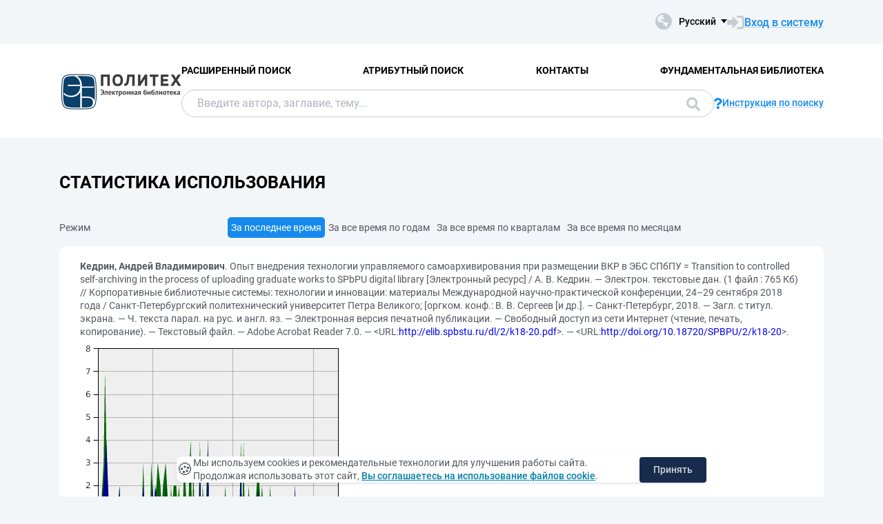

--- FILE ---
content_type: text/html; charset=utf-8
request_url: https://elib.spbstu.ru/dl/2/k18-20.pdf/stat?mode=0
body_size: 5174
content:
<!DOCTYPE html>
<html lang="ru">
<head>
  <meta charset="utf-8" >
  <meta http-equiv="X-UA-Compatible" content="IE=edge">
  <meta name="viewport" content="width=device-width, initial-scale=1.0">
  <meta name="format-detection" content="telephone=no">
  <title>ЭБ СПбПУ - &#x421;&#x442;&#x430;&#x442;&#x438;&#x441;&#x442;&#x438;&#x43A;&#x430; &#x438;&#x441;&#x43F;&#x43E;&#x43B;&#x44C;&#x437;&#x43E;&#x432;&#x430;&#x43D;&#x438;&#x44F;</title>
  <link rel="preload" href="/content/fonts/Roboto/Roboto-Regular.woff2" as="font" type="font/woff2" crossorigin>
  <link rel="preload" href="/content/fonts/Roboto/Roboto-Medium.woff2" as="font" type="font/woff2" crossorigin>
  <link rel="preload" href="/content/fonts/Roboto/Roboto-Bold.woff2" as="font" type="font/woff2" crossorigin>
  <link rel="shortcut icon" href="/favicon.ico" type="image/x-icon" />
    <link href="/content/css/elib.min.css" rel="stylesheet" type="text/css" />
  <link href="/file/custom.css" rel="stylesheet" type="text/css" />
  <script type="text/javascript">
    var baseUrl = '/';
    var baseUrl2 = baseUrl + '';
  </script>
  
  <meta name="robots" content="noindex">

  <meta name="yandex-verification" content="4b1dda92cba62521" >

</head>
<body>
  <header class="header ">
    <div class="header__top">
      <div class="container">
        <div class="header__top-wrap">
          <ul class="header-list">
  <li>
  </li>
</ul>
          <div class="header__top-inner">
            <div class="header__lang lang dropdown js-lang dropdown--click">
              <button class="lang__btn dropdown__head js-lang-btn" tabindex="0">
  <div class="lang__btn-icon">
    <img src="/content/img/world.svg" alt="">
  </div>
  <span>&#x420;&#x443;&#x441;&#x441;&#x43A;&#x438;&#x439;</span>
</button>
<ul class="lang__list dropdown__content" tabindex="0">
      <li>
        <span><a href="/dl/2/k18-20.pdf/en/stat?mode=0">English</a></span>
      </li>
</ul>


            </div>
              <a class="link link--big link--icon" href="/account/login?returnUrl=http%3A%2F%2Felib.spbstu.ru%2Fdl%2F2%2Fk18-20.pdf%2Fstat%3Fmode%3D0">
                <div class="link__icon">
                  <img src="/content/img/enter.svg" alt="">
                </div>
                <span>&#x412;&#x445;&#x43E;&#x434; &#x432; &#x441;&#x438;&#x441;&#x442;&#x435;&#x43C;&#x443;</span>
              </a>
          </div>
        </div>
      </div>
    </div>
    <div class="header__main js-header-main">
      <div class="container">
        <div class="header__main-wrap">
          <a class="header__logo" href="/">
            <img class="header__logo-eb" src="/file/logo-min-ru.png" alt="Logo">
          </a>
          <div class="header__main-inner">
            <div class="header__menu js-header-menu">
              <nav class="header__nav">
                <ul>
    <li><a href="/search/advanced">&#x420;&#x430;&#x441;&#x448;&#x438;&#x440;&#x435;&#x43D;&#x43D;&#x44B;&#x439; &#x43F;&#x43E;&#x438;&#x441;&#x43A;</a></li>
    <li><a href="/search/advanced2">&#x410;&#x442;&#x440;&#x438;&#x431;&#x443;&#x442;&#x43D;&#x44B;&#x439; &#x43F;&#x43E;&#x438;&#x441;&#x43A;</a></li>
    <li><a href="/help/contacts">&#x41A;&#x43E;&#x43D;&#x442;&#x430;&#x43A;&#x442;&#x44B;</a></li>
    <li><a href="http://library.spbstu.ru/" target="_blank">&#x424;&#x443;&#x43D;&#x434;&#x430;&#x43C;&#x435;&#x43D;&#x442;&#x430;&#x43B;&#x44C;&#x43D;&#x430;&#x44F; &#x431;&#x438;&#x431;&#x43B;&#x438;&#x43E;&#x442;&#x435;&#x43A;&#x430;</a></li>
</ul>
              </nav>
              <div class="header__menu-action header__lang lang js-lang dropdown">
                <button class="lang__btn dropdown__head js-lang-btn" tabindex="0">
  <div class="lang__btn-icon">
    <img src="/content/img/world.svg" alt="">
  </div>
  <span>&#x420;&#x443;&#x441;&#x441;&#x43A;&#x438;&#x439;</span>
</button>
<ul class="lang__list dropdown__content" tabindex="0">
      <li>
        <span><a href="/dl/2/k18-20.pdf/en/stat?mode=0">English</a></span>
      </li>
</ul>


              </div>
            </div>
              <div class="header__search js-search search">
  <div class="container">
    <div class="search__form">
      <form action="/search/result" class="js-search-form">
        <input name="q" class="search__input" type="search" value="" placeholder="&#x412;&#x432;&#x435;&#x434;&#x438;&#x442;&#x435; &#x430;&#x432;&#x442;&#x43E;&#x440;&#x430;, &#x437;&#x430;&#x433;&#x43B;&#x430;&#x432;&#x438;&#x435;, &#x442;&#x435;&#x43C;&#x443;...">
        <button class="search__btn btn btn--blue js-search-submit" data-class="search__btn btn btn--blue js-search-submit" type="submit">
          &#x41F;&#x43E;&#x438;&#x441;&#x43A;
          <svg width="20" height="20">
            <use xlink:href="/content/img/ext-sprite.svg#search"></use>
          </svg>
        </button>
      </form>
    </div>
    <a class="search__help link link--icon" href="/help/search">
      <div class="link__icon">
        <img src="/content/img/question.svg" alt="">
      </div>
      <span>&#x418;&#x43D;&#x441;&#x442;&#x440;&#x443;&#x43A;&#x446;&#x438;&#x44F; &#x43F;&#x43E; &#x43F;&#x43E;&#x438;&#x441;&#x43A;&#x443;</span>
    </a>
      <button class="search__close js-close-search" type="button" aria-label="&#x417;&#x430;&#x43A;&#x440;&#x44B;&#x442;&#x44C; &#x43F;&#x43E;&#x438;&#x441;&#x43A;"></button>
  </div>
</div>
          </div>
            <button class="header__search-open js-open-search" type="button" aria-label="&#x41F;&#x43E;&#x438;&#x441;&#x43A;">
              <svg width="20" height="20">
                <use xlink:href="/content/img/ext-sprite.svg#search"></use>
              </svg>
            </button>
          <a class="header__enter" href="/account/login?returnUrl=http%3A%2F%2Felib.spbstu.ru%2Fdl%2F2%2Fk18-20.pdf%2Fstat%3Fmode%3D0">
            <svg width="25" height="23" viewBox="0 0 25 23" fill="none" xmlns="http://www.w3.org/2000/svg">
              <path d="M14.1335 3.25598H20.6807C22.2685 3.25598 23.5557 4.54316 23.5557 6.13099V16.8699C23.5557 18.4577 22.2685 19.7449 20.6807 19.7449H14.1335"
                    stroke-width="2.875" />
              <path d="M16.4891 11.4999L7.65579 20.6798L7.65579 2.32004L16.4891 11.4999Z" />
              <rect y="7.96643" width="9.42224" height="7.06668" />
            </svg>
          </a>
          <button class="header__burger burger js-burger" type="button">
            <span></span>
            <span></span>
            <span></span>
          </button>
        </div>
      </div>
    </div>
  </header>
  <main>
    <section class="section section--pt">
  <div class="container">
    <h1 class="title title--main">&#x421;&#x442;&#x430;&#x442;&#x438;&#x441;&#x442;&#x438;&#x43A;&#x430; &#x438;&#x441;&#x43F;&#x43E;&#x43B;&#x44C;&#x437;&#x43E;&#x432;&#x430;&#x43D;&#x438;&#x44F;</h1>
    <div class="result__wrap">
      <div class="result__content">
        <div class="pagination">
  <span>
    &#x420;&#x435;&#x436;&#x438;&#x43C;
  </span>
  <ul class="pagination__list">
      <li>
        <a class="active" href="/dl/2/k18-20.pdf/stat?mode=0">&#x417;&#x430; &#x43F;&#x43E;&#x441;&#x43B;&#x435;&#x434;&#x43D;&#x435;&#x435; &#x432;&#x440;&#x435;&#x43C;&#x44F;</a>
      </li>
      <li>
        <a href="/dl/2/k18-20.pdf/stat?mode=1">&#x417;&#x430; &#x432;&#x441;&#x435; &#x432;&#x440;&#x435;&#x43C;&#x44F; &#x43F;&#x43E; &#x433;&#x43E;&#x434;&#x430;&#x43C;</a>
      </li>
      <li>
        <a href="/dl/2/k18-20.pdf/stat?mode=2">&#x417;&#x430; &#x432;&#x441;&#x435; &#x432;&#x440;&#x435;&#x43C;&#x44F; &#x43F;&#x43E; &#x43A;&#x432;&#x430;&#x440;&#x442;&#x430;&#x43B;&#x430;&#x43C;</a>
      </li>
      <li>
        <a href="/dl/2/k18-20.pdf/stat?mode=3">&#x417;&#x430; &#x432;&#x441;&#x435; &#x432;&#x440;&#x435;&#x43C;&#x44F; &#x43F;&#x43E; &#x43C;&#x435;&#x441;&#x44F;&#x446;&#x430;&#x43C;</a>
      </li>
  </ul>
  <span>
    &nbsp;
  </span>
</div>
        <div class="content">
          <p>
            <span>
              <span class="document-description-header">Кедрин, Андрей Владимирович</span>. Опыт внедрения технологии управляемого самоархивирования при размещении ВКР в ЭБС СПбПУ = Transition to controlled self-archiving in the process of uploading graduate works to SPbPU digital library  [Электронный ресурс] / А. В. Кедрин. — Электрон. текстовые дан. (1 файл : 765 Кб) // Корпоративные библиотечные системы: технологии и инновации: материалы Международной научно-практической конференции, 24–29 сентября 2018 года / Санкт-Петербургский политехнический университет Петра Великого; [оргком. конф.: В. В. Сергеев [и др.]. – Санкт-Петербург, 2018. — Загл. с титул. экрана. — Ч. текста парал. на рус. и англ. яз. — Электронная версия печатной публикации. — Свободный доступ из сети Интернет (чтение, печать, копирование). — Текстовый файл. — Adobe Acrobat Reader 7.0. — &lt;URL:<a href="/dl/2/k18-20.pdf">http://elib.spbstu.ru/dl/2/k18-20.pdf</a>&gt;. — &lt;URL:<a href="http://doi.org/10.18720/SPBPU/2/k18-20">http://doi.org/10.18720/SPBPU/2/k18-20</a>&gt;.
            </span>
          </p>
          <a href="/dl/2/k18-20.pdf/statp?mode=0&amp;size=3">
            <img alt="stat" src="/dl/2/k18-20.pdf/statp?mode=0&amp;size=2" class="stat" />
          </a>
          <table class="table-stat">
  <tr>
    <th colspan="1">
      &#x41F;&#x435;&#x440;&#x438;&#x43E;&#x434;
    </th>
    <th>
      &#x427;&#x442;&#x435;&#x43D;&#x438;&#x435;
    </th>
    <th>
      &#x41F;&#x435;&#x447;&#x430;&#x442;&#x44C;
    </th>
    <th>
      &#x41A;&#x43E;&#x43F;&#x438;&#x440;&#x43E;&#x432;&#x430;&#x43D;&#x438;&#x435;
    </th>
    <th>
      &#x41E;&#x442;&#x43A;&#x440;&#x44B;&#x442;&#x438;&#x435;
    </th>
    <th>
      &#x418;&#x442;&#x43E;&#x433;&#x43E;
    </th>
  </tr>
    <tr>
        <td>
&#x412;&#x447;&#x435;&#x440;&#x430;        </td>
      <td class="number-value">
        0
      </td>
      <td class="number-value">
        0
      </td>
      <td class="number-value">
        0
      </td>
      <td class="number-value">
        0
      </td>
      <td class="number-value">
        0
      </td>
    </tr>
    <tr>
        <td>
&#x41F;&#x43E;&#x441;&#x43B;&#x435;&#x434;&#x43D;&#x438;&#x435; 30 &#x434;&#x43D;&#x435;&#x439;        </td>
      <td class="number-value">
        3
      </td>
      <td class="number-value">
        0
      </td>
      <td class="number-value">
        5
      </td>
      <td class="number-value">
        0
      </td>
      <td class="number-value">
        8
      </td>
    </tr>
    <tr>
        <td>
&#x41F;&#x43E;&#x441;&#x43B;&#x435;&#x434;&#x43D;&#x438;&#x435; 365 &#x434;&#x43D;&#x435;&#x439;        </td>
      <td class="number-value">
        149
      </td>
      <td class="number-value">
        0
      </td>
      <td class="number-value">
        126
      </td>
      <td class="number-value">
        0
      </td>
      <td class="number-value">
        275
      </td>
    </tr>
    <tr>
        <td>
&#x417;&#x430; &#x432;&#x441;&#x435; &#x432;&#x440;&#x435;&#x43C;&#x44F;        </td>
      <td class="number-value">
        481
      </td>
      <td class="number-value">
        0
      </td>
      <td class="number-value">
        368
      </td>
      <td class="number-value">
        0
      </td>
      <td class="number-value">
        849
      </td>
    </tr>
</table>
          <p />
        </div>
      </div>
    </div>
  </div>
</section>
  </main>
    <footer class="footer">
      <div class="container">
        <div class="footer__wrap">
          <div class="footer__info">
            <div>
              <p>
    &copy; <a href="https://www.spbstu.ru" target="_blank">СПбПУ</a>, 2000-2025
</p>
<p>
    <a href="https://www.spbstu.ru/upload/personal_data_policy.pdf" target="_blank">Политика конфиденциальности</a>
</p>
<p>
    <a href="https://www.spbstu.ru/upload/personal_cookie.pdf" target="_blank">Положение об использовании «cookie» файлов</a>
</p>

            </div>
          </div>
          <nav class="footer__menu">
            <ul>
    <li><a href="/search/advanced">&#x420;&#x430;&#x441;&#x448;&#x438;&#x440;&#x435;&#x43D;&#x43D;&#x44B;&#x439; &#x43F;&#x43E;&#x438;&#x441;&#x43A;</a></li>
    <li><a href="/search/advanced2">&#x410;&#x442;&#x440;&#x438;&#x431;&#x443;&#x442;&#x43D;&#x44B;&#x439; &#x43F;&#x43E;&#x438;&#x441;&#x43A;</a></li>
    <li><a href="/help/contacts">&#x41A;&#x43E;&#x43D;&#x442;&#x430;&#x43A;&#x442;&#x44B;</a></li>
    <li><a href="http://library.spbstu.ru/" target="_blank">&#x424;&#x443;&#x43D;&#x434;&#x430;&#x43C;&#x435;&#x43D;&#x442;&#x430;&#x43B;&#x44C;&#x43D;&#x430;&#x44F; &#x431;&#x438;&#x431;&#x43B;&#x438;&#x43E;&#x442;&#x435;&#x43A;&#x430;</a></li>
</ul>
            <ul>
                <li><a href="/main/last">&#x41F;&#x43E;&#x441;&#x43B;&#x435;&#x434;&#x43D;&#x438;&#x435; &#x43F;&#x43E;&#x441;&#x442;&#x443;&#x43F;&#x43B;&#x435;&#x43D;&#x438;&#x44F;</a></li>
              <li><a href="/main/top">&#x421;&#x430;&#x43C;&#x44B;&#x435; &#x43F;&#x43E;&#x43F;&#x443;&#x43B;&#x44F;&#x440;&#x43D;&#x44B;&#x435; &#x440;&#x435;&#x441;&#x443;&#x440;&#x441;&#x44B;</a></li>
            </ul>
          </nav>
        </div>
      </div>
    </footer>
    <script src="/content/js/jquery.min.js"></script>
    <script src="/content/js/elib.min.js"></script>
  <script src="/file/custom.js"></script>
  
  <div class="alert cookie-alert" role="alert">
    <div class="cookie-alert__container">
        <span class="cookie-alert__icon">&#x1F36A;</span>
        <div class="cookie-alert__desc">
            Мы используем&nbsp;cookies и&nbsp;рекомендательные технологии для улучшения работы сайта. Продолжая использовать этот сайт,
            <a href="https://www.spbstu.ru/upload/personal_cookie.pdf" target="_blank">Вы соглашаетесь на использование файлов cookie</a>.
        </div>
        <button type="button" class="accept-cookies cookie-alert__btn">Принять</button>
    </div>
</div>
<script src="/file/cookies.js"></script>
<!-- Yandex.Metrika counter -->
<script>
   (function(m,e,t,r,i,k,a){m[i]=m[i]||function(){(m[i].a=m[i].a||[]).push(arguments)};
   m[i].l=1*new Date();
   for (var j = 0; j < document.scripts.length; j++) {if (document.scripts[j].src === r) { return; }}
   k=e.createElement(t),a=e.getElementsByTagName(t)[0],k.async=1,k.src=r,a.parentNode.insertBefore(k,a)})
   (window, document, "script", "https://mc.yandex.ru/metrika/tag.js", "ym");

   ym(99532314, "init", {
        clickmap:true,
        trackLinks:true,
        accurateTrackBounce:true,
        webvisor:true
   });
</script>
<noscript><div><img src="https://mc.yandex.ru/watch/99532314" style="position:absolute; left:-9999px;" alt=""></div></noscript>
<!-- /Yandex.Metrika counter -->
<!-- Top.Mail.Ru counter -->
<script>
var _tmr = window._tmr || (window._tmr = []);
_tmr.push({id: "3602251", type: "pageView", start: (new Date()).getTime()});
(function (d, w, id) {
  if (d.getElementById(id)) return;
  var ts = d.createElement("script"); ts.async = true; ts.id = id;
  ts.src = "https://top-fwz1.mail.ru/js/code.js";
  var f = function () {var s = d.getElementsByTagName("script")[0]; s.parentNode.insertBefore(ts, s);};
  if (w.opera == "[object Opera]") { d.addEventListener("DOMContentLoaded", f, false); } else { f(); }
})(document, window, "tmr-code");
</script>
<noscript><div><img src="https://top-fwz1.mail.ru/counter?id=3602251;js=na" style="position:absolute;left:-9999px;" alt="Top.Mail.Ru"></div></noscript>
<!-- /Top.Mail.Ru counter -->

</body>
</html>

--- FILE ---
content_type: image/svg+xml
request_url: https://elib.spbstu.ru/content/img/ext-sprite.svg
body_size: 2481
content:
<?xml version="1.0" encoding="utf-8"?><svg viewBox="0 0 20 20" xmlns="http://www.w3.org/2000/svg" xmlns:xlink="http://www.w3.org/1999/xlink"><style>:root>svg{display:none}:root>svg:target{display:block}</style><svg viewBox="0 0 18 16" id="arrow-right" xmlns="http://www.w3.org/2000/svg"><path fill-rule="evenodd" clip-rule="evenodd" d="M16.91 8.925l-.047.045-6.318 6.318a1.5 1.5 0 11-2.121-2.121l3.789-3.79H1.5a1.5 1.5 0 010-3h10.742L8.425 2.562A1.5 1.5 0 0110.546.439l6.32 6.32a1.494 1.494 0 01.483 1.038c.018.405-.128.818-.438 1.128z"/></svg><svg viewBox="0 0 16 16" id="close" xmlns="http://www.w3.org/2000/svg"><path fill-rule="evenodd" clip-rule="evenodd" d="M13.18 15.302a1.375 1.375 0 001.945 0l.177-.177a1.375 1.375 0 000-1.944l-5.038-5.039 5.038-5.038a1.375 1.375 0 000-1.944l-.177-.177a1.375 1.375 0 00-1.945 0L8.142 6.02 3.104.983a1.375 1.375 0 00-1.945 0l-.176.177a1.375 1.375 0 000 1.944L6.02 8.142.983 13.181a1.375 1.375 0 000 1.944l.176.177a1.375 1.375 0 001.945 0l5.038-5.038 5.038 5.038z"/></svg><svg viewBox="0 0 16 18" id="delete" xmlns="http://www.w3.org/2000/svg"><path d="M3 18c-.55 0-1.02-.196-1.412-.587A1.93 1.93 0 011 16V3H0V1h5V0h6v1h5v2h-1v13c0 .55-.196 1.021-.587 1.413A1.92 1.92 0 0113 18H3zm2-4h2V5H5v9zm4 0h2V5H9v9z"/></svg><svg viewBox="0 0 18 18" id="edit" xmlns="http://www.w3.org/2000/svg"><path d="M10.221 3.278l4.501 4.5-9.773 9.774-4.012.443a.844.844 0 01-.932-.932l.447-4.016 9.77-9.77zm7.285-.67L15.392.494a1.688 1.688 0 00-2.387 0l-1.988 1.989 4.5 4.5 1.989-1.988c.659-.66.659-1.728 0-2.387z"/></svg><svg viewBox="0 0 20 15" id="envelope" xmlns="http://www.w3.org/2000/svg"><path fill-rule="evenodd" clip-rule="evenodd" d="M7.172 8.834l2.83 1.935 2.728-1.882 6.115 6.033c-.161.052-.333.08-.512.08H1.667c-.22 0-.43-.043-.623-.12l6.128-6.046zM20 3.876v9.457c0 .247-.054.481-.15.692l-5.994-5.914L20 3.876zM0 3.929l6.042 4.132-5.936 5.858A1.663 1.663 0 010 13.333V3.929zM18.333 0C19.253 0 20 .746 20 1.667v.586L9.998 9.148 0 2.31v-.643C0 .747.746 0 1.667 0h16.666z"/></svg><svg viewBox="0 0 20 20" id="search" xmlns="http://www.w3.org/2000/svg"><path d="M19.728 17.291l-3.895-3.894a.937.937 0 00-.664-.273h-.637a8.084 8.084 0 001.72-5A8.124 8.124 0 008.125 0 8.124 8.124 0 000 8.124a8.124 8.124 0 008.126 8.124c1.886 0 3.621-.64 5-1.718v.636c0 .25.098.489.273.665l3.895 3.894a.934.934 0 001.325 0l1.105-1.106a.942.942 0 00.004-1.328zM8.126 13.124c-2.762 0-5-2.234-5-5 0-2.761 2.234-5 5-5 2.761 0 5 2.235 5 5 0 2.762-2.235 5-5 5z"/></svg></svg>

--- FILE ---
content_type: text/javascript
request_url: https://elib.spbstu.ru/file/cookies.js
body_size: 554
content:
(function() {
            const r = document.querySelector(".cookie-alert")
                , l = document.querySelector(".accept-cookies");
            if (!r)
                return;
            r.offsetHeight,
            a("acceptCookies") || r.classList.add("show"),
                l.addEventListener("click", function() {
                    n("acceptCookies", !0, 365),
                        r.classList.remove("show"),
                        window.dispatchEvent(new Event("cookieAlertAccept"))
                });
            function n(u, i, o) {
                let g = new Date;
                g.setTime(g.getTime() + o * 24 * 60 * 60 * 1e3);
                let _ = "expires=" + g.toUTCString();
                document.cookie = u + "=" + i + ";" + _ + ";path=/"
            }
            function a(u) {
                let i = u + "="
                    , g = decodeURIComponent(document.cookie).split(";");
                for (let _ = 0; _ < g.length; _++) {
                    let x = g[_];
                    for (; x.charAt(0) === " "; )
                        x = x.substring(1);
                    if (x.indexOf(i) === 0)
                        return x.substring(i.length, x.length)
                }
                return ""
            }
        }
    )();

--- FILE ---
content_type: text/javascript
request_url: https://elib.spbstu.ru/content/js/elib.min.js
body_size: 9914
content:
const elibUtils=new Object;function loadExternalDocumentActions(a){function i(e,t,n,o,l){t&&(t=$("<img />",{alt:o,title:o,src:l}),n?((o=$("<a />",{href:n})).appendTo(securityTableCell),t.appendTo(o)):t.appendTo(securityTableCell),e.append(" "))}function n(e,t){e=loadExternalDocumentActions_getAction(e,t);return null==e?null:e.url}$(document).ready(()=>{$.ajax({url:actionsService,type:"POST",dataType:"json",xhrFields:{withCredentials:!0},success:function(e){if(e.Ok)if(e.AutoLoginURL)t=e.AutoLoginURL.toString(),window.location.replace(t);else{e.InformationURL&&($(a.actionOpenSelector).attr("href",e.InformationURL),$(a.actionOpenSelector).click(function(){$.postJSON(stats.Open,null)})),$(a.documentLocationSelector).text(e.siteName),$(a.userLoginSelector).text(e.userLogin||"-"),$(a.userGroupsSelector).text(e.userGroups||"-"),$(a.userNetworkSelector).text(e.userNetwork),$(a.userLoginActionsSelector).empty(),e.loginUrl&&$("<a />",{text:loginText,href:e.loginUrl.replace("{url}",encodeURIComponent(infoUrl))}).appendTo(a.userLoginActionsSelector),e.logoutUrl&&$("<a />",{text:logoutText,href:e.logoutUrl.replace("{url}",encodeURIComponent(infoUrl))}).appendTo(a.userLoginActionsSelector),Array.isArray(e.actions)&&(!function(e,t){e=loadExternalDocumentActions_getAction(e,"View");null!=e&&null!=e.inlineUrl&&(e.url=t,e.inlinerl=null)}(e.actions,a.externalViewUrl),e.actions.forEach(t=>{var e=$("<a />",{class:"action",href:t.url,text:t.title});e.click(function(){let e=stats.Download;"View"==t.type&&(e=stats.view),$.postJSON(e,null)}),e.appendTo(a.actionsPanelSelector),$(a.actionsPanelSelector).append(" ")})),null!=e.fileLengthString&&$("<span />",{text:" ("+e.fileLengthString+")"}).appendTo(a.actionsPanelSelector),Array.isArray(e.actionsWarnings)&&e.actionsWarnings.forEach(e=>{var t=$("<p />");$("<img />",{src:a.images.exclamation,alt:""}).appendTo(t),$("<span />",{text:e}).appendTo(t),t.appendTo(a.actionsWarningsPanelSelector)});var l={view:n(e.actions,"View"),print:null,download:n(e.actions,"Download")};if(Array.isArray(e.security)){const s=$(securityTableSelector);e.security.forEach(e=>{var t=s,n=l,o=$("<tr />");o.appendTo(t),e.selected&&o.addClass("active"),(t=$("<td />",{text:e.networkFullName,title:e.networkFullName})).appendTo(o),(t=$("<td />",{text:e.userGroupFullName,title:e.userGroupFullName})).appendTo(o),(t=$("<td />")).appendTo(o),(o=$("<div /")).appendTo(t),i(o,e.allowView,e.selected?n.view:null,a.texts.view,a.images.view),i(o,e.allowPrint,e.selected?n.print:null,a.texts.print,a.images.print),i(o,e.allowDownload,e.selected?n.sownload:null,a.texts.download,a.images.download)})}}else{var t=$("<p />");$("<img />",{src:a.images.exclamation,alt:""}).appendTo(t),$("<span />",{text:e.message}).appendTo(t),t.appendTo(a.actionsWarningsPanelSelector)}}})})}function loadExternalDocumentActions_inlineView(n){$(document).ready(()=>{$.ajax({url:n.actionsService,type:"POST",dataType:"json",xhrFields:{withCredentials:!0},success:function(e){var t;e.Ok?null==(t=loadExternalDocumentActions_getAction(e.Actions,"View"))||null==t.inlineUrl?$(errorPanel).text("���������� �������� ��������� �� ��������������. Inline view is not supported"):$(target).attr("src",t.inlineUrl):$(errorPanel).text(e.message)},fail:function(e,t){$(n.errorPanel).text(t)}})})}function loadExternalDocumentActions_getAction(t,n){var o;if(Array.isArray(t))for(let e=0;e<t.length;e++)if((o=t[e]).type==n)return o;return null}function register_init(){function s(e,t){e.messageElem.text(t),null==t?e.messageElem.hide():e.messageElem.show()}$(document).ready(()=>{{const e=$(".agreement-number"),t=$("#checkRulesAgreement"),n=$("#registerDescription2"),o=$("#message"),l={agreementNumberElem:e,agreementNumberIsLoaded:!1,checkRulesAgreementElem:t,description2Elem:n,messageElem:o};t.prop("checked",!1),t.change(e=>{{var t;(n=l,e.currentTarget.checked)?(n.description2Elem.show(300),n.agreementNumberIsLoaded||((t=n).agreementNumberIsLoaded=!0,s(t,null),$.post(baseUrl+"main/getprotectioncode",{},e=>{var n;n=t,(e=e).ok?$.post(baseUrl+"main/generatenumber",{protectionCode:e.protectionCode},e=>{var t;t=n,(e=e).ok?t.agreementNumberElem.text(e.number):(t.agreementNumberIsLoaded=!1,s(t,e.message))}):(n.agreementNumberIsLoaded=!1,s(n,e.message))}))):n.description2Elem.hide()}var n})}})}function sendMessage_init(){function a(e,t){e.messageElem.text(t),null==t?e.messageElem.hide():e.messageElem.show()}$(document).ready(()=>{{const e=$(".js-send-message-button"),t=$(".js-send-message-form"),n=$(".js-send-message-message"),o=$('input[name = "protectionCode"]'),l=$(".js-send-message-form :input"),s={allInputElems:l,btn:e,formElem:t,messageElem:n,protectionCodeElem:o};e.click(()=>{var n;a(n=s,null),n.allInputElems.prop("disabled",!0),$.post(baseUrl+"main/getprotectioncode",{},e=>{var t;e=e,(t=n).allInputElems.prop("disabled",!1),e.ok?(t.protectionCodeElem.val(e.protectionCode),t.formElem.submit()):a(t,e.message)})})}})}(()=>{let n=0;elibUtils.addRemoveClass=function(e,t,n){n?e.addClass(t):e.removeClass(t)},elibUtils.convertUrl=function(e){return"key://localhost/"===e.substring(0,16)?baseUrl2+"doc/info?key="+e.substring(16):new URL(e,document.baseURI).href},elibUtils.expand=function(e,t,n){var o;e&&e.contentElem&&e.isOpened!=t&&(n=null!=n&&null!=n.instantly&&n.instantly,e.isOpenedTimeout&&(clearTimeout(e.isOpenedTimeout),e.isOpenedTimeout=null),e.isOpened=t,n||(o=e.contentElem.prop("scrollHeight")+"px",e.contentElem.css({maxHeight:o,overflow:"hidden"})),o=null!=e.openClass?e.openClass:"open",elibUtils.addRemoveClass(e.elem,o,t),n||(e.isOpenedTimeout=setTimeout(()=>{e.isOpenedTimeout=null,e.contentElem.css({maxHeight:"",overflow:""})},t?300:10)))},elibUtils.editor_fillValues=function(e,o){elibUtils.editor_processBlocks(e,e=>{var t=e.inputElem.attr("type"),n=o[e.inputElem.attr("name")];"checkbox"==t?e.inputElem.prop("checked",1==n):e.inputElem.val(n)})},elibUtils.editor_getValues=function(e){const o={};return elibUtils.editor_processBlocks(e,e=>{var t=e.inputElem.attr("type"),n=e.inputElem.attr("name");o[n]="checkbox"==t?1==e.inputElem.prop("checked"):e.inputElem.val()}),o},elibUtils.editor_init=function(e){elibUtils.editor_processBlocks(e,e=>{var t="form_auto_id_"+n;n++,e.inputElem.attr("id",t),e.labelElem.attr("for",t)})},elibUtils.editor_processBlocks=function(e,o){$(".js-editor-block",e).each((e,t)=>{var n=$("input, textarea",t),t=$("label",t);1==t.length&&1==n.length&&o({inputElem:n,labelElem:t})})},elibUtils.formatString=function(e){var n=Array.prototype.slice.call(arguments,1);return e.replace(/{(\d+)}/g,function(e,t){return void 0!==n[t]?n[t]:e})},elibUtils.showHide=function(e,t){t?e.show():e.hide()}})(),$(document).ready(()=>{$(".js-accordion").length&&$(".js-accordion").each((e,t)=>{t=$(t);{const n=$(".js-accordion-content",t),o=t.hasClass("open"),l={contentElem:n,elem:t,isOpened:o};$(".js-accordion-head",t).click(()=>{elibUtils.expand(l,!l.isOpened)}),l}})}),$(document).ready(()=>{if($(".js-docinfo-head").length){const s=$(".js-docinfo-head"),a=$(".js-docinfo-content");s.click(e=>{var t,n,o,l,e=$(e.target);e=e,t=s,n=a,o=e.attr("data-index"),l=e.attr("data-is-loaded"),o=$(`.js-docinfo-content[data-index='${o}']`),t.removeClass("active"),e.addClass("active"),n.removeClass("active"),o.addClass("active"),"1"!=l&&(e.attr("data-is-loaded","1"),t=e.attr("data-url"),$(".js-docinfo-content-inner",o).load(t))})}}),$(document).ready(()=>{if($(".js-favorite-panel").length){const e=$("#favoritePanelImageState"),t=$("#favoritePanelImageWait"),c={stateImg:e,waitImg:t};$(".js-favorite-panel").each((e,t)=>{t=$(t);{var n=c;const l=t.attr("data-url"),s={btn:t,initData:n,isaActive:null,isDisabled:!0,url:l};t.click(()=>{var o=s;if(!o.isDisabled){o.isDisabled=!0,a(o);var e=o.isActive?"pcremovefromfavorites":"pcaddtofavorites";const l=!o.isActive;$.post(baseUrl+"api/v1/"+e,{url:o.url},e=>{var t,n;t=o,e=e,n=l,e.ok?(t.isDisabled=!1,t.isActive=n,a(t)):i(t,e.message)})}});var o=s;o.isDisabled=!0,a(o),$.post(baseUrl+"api/v1/pcisinfavorites",{url:o.url},e=>{var t;t=o,(e=e).ok?(t.isDisabled=!1,t.isActive=e.result,a(t)):i(t,e.message)}),s}})}function a(e){e.btn.empty();var t=e.initData;(e.isDisabled?(e.btn.attr("disabled",""),t.waitImg):(e.btn.removeAttr("disabled"),elibUtils.addRemoveClass(e.btn,"active",e.isActive),t.stateImg)).clone().removeAttr("id").appendTo(e.btn)}function i(e,t){e.btn.attr("disabled",""),e.btn.text(t)}}),$(document).ready(()=>{if($(".js-filter-facet").length){const n=function(){const e=$(".js-filter"),t=$(".js-filter-dropdown",e),n=$(".js-filter-dropdown-close1",t),o=$(".js-filter-dropdown-close2",t),l=$(".js-filter-dropdown-close-apply",o),s=$(".js-filter-dropdown-close-cancel",o),a=$(".js-filter-dropdown-hide-input",t),i=$(".js-form-filter"),c=function(){var e=null!=localStorage?localStorage.facets:null,e=null!=e?JSON.parse(e):null,e=null!=e?e:{};return e}(),r=window.matchMedia("(max-width: 991px)"),d=$("body"),m={body:d,dropdownClose1Btn:n,dropdownClose2ApplyElem:l,dropdownClose2Btn:o,dropdownClose2CancelElem:s,dropdownElem:t,dropdownHideInputElem:a,facets:[],formElem:i,isCloseApplyMode:!1,isTabletSizeWindow:r.matches,parentElem:e,state:c};return n.click(()=>{n.blur()}),o.click(()=>{var e;o.blur(),(e=m).isTabletSizeWindow&&e.facets.forEach(e=>{p(e,!1,!0)}),(e=m).isCloseApplyMode&&e.formElem.submit()}),r.addEventListener("change",e=>{e=e.matches;m.isTabletSizeWindow!=e&&(m.isTabletSizeWindow=e,u(m))}),l.hide(),s.show(),m}();$(".js-filter-facet",n.parentElem).each((e,t)=>{t=function(e,t){var n=$(".js-filter-facet-head",e),o=$(".js-filter-facet-content",e),l=$(".js-filter-facet-content-close",e),s=$(".js-filter-facet-content-load",e),a=e.attr("data-code"),i="1"==e.attr("data-active"),c="1"==e.attr("data-default-visible"),r=e.attr("data-url");var d={code:a,contentElem:o,contentLoadElem:s,elem:e,filterData:t,isActive:i,isDefaultVisible:c,isOpened:!1,url:r};(i||c&&0!=t.state[a])&&(t.state[a]=!0);return l.click(()=>{p(d,!1,!0),filterFacet_apply(t)}),n.click(()=>{p(d,!d.isOpened,!1)}),d}($(t),n);n.facets.push(t)}),u(n),n}function u(t){t.isTabletSizeWindow?(t.facets.forEach(e=>{p(e,!1,!0)}),t.dropdownElem.css({top:""})):t.facets.forEach(e=>{t.state[e.code]&&p(e,!0,!0)})}function l(e){e.isLoaded||null!=e.url&&(e.isLoaded=!0,e.contentLoadElem.load(e.url,()=>{var o;o=e,$(".js-filter-checkbox",o.contentElem).click(e=>{var t,n=o.filterData;!n.isTabletSizeWindow&&0<n.parentElem.length&&(t=n.parentElem[0].getBoundingClientRect(),e=e.clientY-t.top,n.dropdownElem.css({top:Math.round(e)+"px"}),n.dropdownHideInputElem.focus()),n.isCloseApplyMode=!0,n.dropdownClose2ApplyElem.show(),n.dropdownClose2CancelElem.hide()})}))}function p(e,t,n){var o;e.isOpened!=t&&(elibUtils.expand(e,t,{instantly:n}),(n=e.filterData).isTabletSizeWindow?(o=e.filterData.body,t?o.css({"overflow-y":"hidden"}):o.css({"overflow-y":""})):(n.state[e.code]=e.isOpened,o=n,null!=localStorage&&(localStorage.facets=JSON.stringify(o.state))),t)&&l(e)}}),$(document).ready(()=>{const e=$("body"),t=$(".js-header-main"),n=$(".js-header-menu"),o=$(".js-burger");o.click(()=>{e.toggleClass("scroll-lock"),t.toggleClass("active"),n.toggleClass("active"),o.toggleClass("active")}),$(".js-lang").each((e,t)=>{const n=$(t),o=$(".js-lang-btn",n);n.click(e=>{$(e.target).hasClass("js-lang-list")&&n.addClass("active")}),o.blur(()=>{n.removeClass("active")}),o.click(()=>{n.hasClass("active")?o.blur():n.addClass("active")})})}),$(window).on("load",()=>{setTimeout(()=>{$(".js-header-menu").addClass("loaded")},500)}),$(document).ready(()=>{if($(".js-pc-collections-content").length){const t=e();t.addBtn.click(()=>{var e=t;b(e=o(e,{documentsCount:0,name:""}),!0),w(e)}),function(t){$.post(baseUrl+"api/v1/pcgetcollections",null,e=>{var n;n=t,(e=e).ok?(n.contentElem.empty(),elibUtils.showHide(n.addBtn,e.allowNewCollection),e.collections.forEach(e=>{var t=o(n,e);n.collections[e.id]=t})):n.contentElem.text(e.message)})}(t)}if($(".js-pc-queries-content").length){const n=$(".js-pc-queries-content"),i=$(".js-pc-queries-remove"),c={contentElem:n,removeBtn:i};i.click(()=>{var n;n=c,$.post(baseUrl+"api/v1/pcremovequeries",null,e=>{var t;t=n,(e=e).ok?(t.contentElem.empty(),t.removeBtn.hide()):t.contentElem.text(e.message)})}),function(l){$.post(baseUrl+"api/v1/pcgetqueries",null,e=>{var t,o,n;t=l,(e=e).ok?(t.contentElem.empty(),o=$("<ul>",{class:"cabinet__list"}).appendTo(t.contentElem),(n=null!=e.queries&&0<e.queries.length)&&e.queries.forEach(e=>{var t=$("<li>").appendTo(o),n=baseUrl+"search/result?q="+encodeURIComponent(e),n=$("<a>",{class:"link",href:n,text:e});n.appendTo(t),0==e.length&&n.html("&nbsp;&nbsp;&nbsp;&nbsp;&nbsp;")}),elibUtils.showHide(t.removeBtn,n)):t.contentElem.text(e.message)})}(c)}if($(".js-pc-single-collection-content").length){const r=$(".js-pc-single-collection-content"),d=r.attr("data-collection-id"),m=$(".js-pc-collection-documents",r),u=e(),g={collectionsData:u,documentsElem:m,elem:r,id:d};m.sortable({disabled:!1,start:(e,t)=>{x(g,0,t)},stop:(e,t)=>{k(g,0,t)}}),v(g,()=>{var t,l;t=u,l=g,$.post(baseUrl+"api/v1/pcgetcollections",null,e=>{var n,o;n=t,o=l,(e=e).ok&&e.collections.forEach(e=>{let t=o;(t=e.id!=t.id?{id:e.id}:t).editor={values:{name:e.name}},n.collections[e.id]=t})})})}function p(t){elibUtils.expand(t.editor,!1),Object.keys(t.documents).forEach(e=>{e=t.documents[e];elibUtils.expand(e.editor,!1),elibUtils.expand(e.movePanel,!1),elibUtils.expand(e.removePanel,!1)})}function o(e,t){var n=e.collectionTemplateElem.clone().removeAttr("id"),o=(n.appendTo(e.contentElem),$(".js-pc-collection-head",n)),l=$(".js-pc-collection-head-name",n),s=$(".js-pc-collection-head-comments",n),a=$(".js-pc-collection-head-documents-count",n),i=$(".js-pc-collection-head-active",n),c=$(".js-pc-collection-head-link",n),r=$(".js-pc-collection-content-head",n),d=$(".js-pc-collection-content-head-editor",n),m=$(".js-pc-collection-content-head-message",n),u=$(".js-pc-collection-content",n),p=$(".js-pc-collection-documents",n),v=$(".js-pc-collection-edit",n),E=$(".js-pc-collection-remove",n),g=$(".js-pc-collection-remove-ok",n),f=$(".js-pc-collection-remove-cancel",n);const h={collectionsData:e,contentElem:u,documents:{},documentsCount:t.documentsCount,documentsElem:p,editBtn:v,editor:{elem:r,contentElem:d,isOpened:!1,values:{comments:t.comments,isActive:t.isActive,name:t.name}},elem:n,headActiveElem:i,headBtn:o,headCommentsElem:s,headLinkElem:c,headNameElem:l,headDocumentsCountElem:a,id:t.id,isItemsLoaded:!1,isOpened:!1,messageElem:m,removeBtn:E,removeOkBtn:g,removeCancelBtn:f};return C(h),v.click(()=>{w(h)}),o.click(()=>{b(h,!h.isOpened)}),g.click(()=>{var n;(n=h).removeOkBtn.blur(),$("button, input, textarea",n.elem).prop("disabled",!0),n.messageElem.empty(),$.post(baseUrl+"api/v1/pcremovecollection",{id:n.id},e=>{var t;t=n,(e=e).ok?(t.documentsElem.sortable("destroy"),t.elem.remove(),delete t.collectionsData.collections[t.id],elibUtils.showHide(t.collectionsData.addBtn,e.allowNewCollection)):t.messageElem.text(e.message)}).done(function(){$("button, input, textarea",n.elem).prop("disabled",!1)})}),f.click(()=>{h.removeCancelBtn.blur()}),p.sortable({disabled:!1,start:(e,t)=>{x(h,0,t)},stop:(e,t)=>{k(h,0,t)}}),t.isActive&&b(h,!0),h}function l(o){var e=o.editor;$("button, input, textarea",o.elem).prop("disabled",!0),o.messageElem.empty();const l=elibUtils.editor_getValues(e.contentInnerElem);function t(){$("button, input, textarea",o.elem).prop("disabled",!1)}(0<=o.id?(l.id=o.id,$.post(baseUrl+"api/v1/pcupdatecollection",l,e=>{var t,n;t=o,e=e,n=l,e.ok?s(t,e,n):t.messageElem.text(e.message)})):$.post(baseUrl+"api/v1/pcaddcollection",l,e=>{var t,n;t=o,e=e,n=l,e.ok?(t.documentsCount=0,t.id=e.id,t.collectionsData.collections[e.id]=t,elibUtils.showHide(t.collectionsData.addBtn,e.allowNewCollection),s(t,e,n)):t.messageElem.text(e.message)})).done(t)}function s(e,t,n){if(e.editor.values.comments=n.comments,e.editor.values.isActive=n.isActive,e.editor.values.name=n.name,elibUtils.showHide(e.collectionsData.addBtn,t.allowNewCollection),C(e),elibUtils.expand(e.editor,!1),newValues.isActive){const o=e.collectionsData.collections,l=e.id;Object.keys(o).forEach(e=>{e!=l&&(e=o[e]).editor.values.isActive&&(e.editor.values.isActive=!1,C(e),elibUtils.expand(e.editor,!1))})}}function b(e,t){elibUtils.expand(e,t),t&&!e.isItemsLoaded&&(e.isItemsLoaded=!0,0<=e.id?v(e):e.documentsElem.empty())}function v(o,l){$.post(baseUrl+"api/v1/pcgetdocuments",{collectionId:o.id,info:!0},e=>{var t,n;e=e,n=l,(t=o).documentsElem.empty(),t.documents={},e.ok?(t.documentsCount=e.documents.length,C(t),e.documents.forEach(e=>{e=function(e,t){const n=e.collectionsData.documentTemplateElem.clone().removeAttr("id"),o=(n.appendTo(e.documentsElem),$(".js-pc-document-name",n)),l=$(".js-pc-document-comments",n),s=$(".js-pc-document-message",n),a=$(".js-pc-document-edit",n),i=$(".js-pc-document-move",n),c=$(".js-pc-document-remove",n),r=$(".js-pc-document-edit-content",n),d=$(".js-pc-document-move-content",n),m=$(".js-pc-document-remove-content",n),u=(o.text(t.name),o.attr("href",t.infoUrl),l.text(t.comments),{collection:e,commentsElem:l,id:t.id,editBtn:a,editor:{elem:n,contentElem:r,openClass:"openEdit",values:{comments:t.comments}},elem:n,messageElem:s,moveBtn:i,movePanel:{elem:n,contentElem:d,openClass:"openMove"},removePanel:{elem:n,contentElem:m,openClass:"openRemove"},nameElem:o,removeBtn:c});return a.click(()=>{var t,e,n,o;t=u,(e=t.editor).isOpened?elibUtils.expand(e,!1):(p(t.collection),n=t.collection.collectionsData,e.isCreated||(e.isCreated=!0,e.contentElem.empty(),e.contentInnerElem=n.documentEditInnerTemplateElem.clone().removeAttr("id"),e.contentInnerElem.appendTo(e.contentElem),elibUtils.editor_init(e.contentInnerElem),n=$(".js-pc-document-edit-cancel",e.contentInnerElem),o=$(".js-pc-document-edit-ok",e.contentInnerElem),n.click(()=>{var e;e=t,elibUtils.expand(e.editor,!1)}),o.click(()=>{{var o=t;const e=o.editor,l=(E(o,!1),o.messageElem.empty(),elibUtils.editor_getValues(e.contentInnerElem));l.documentId=o.id,l.collectionId=o.collection.id,$.post(baseUrl+"api/v1/pcupdatedocument",l,e=>{var t,n;t=o,e=e,n=l,e.ok?(t.editor.values.comments=n.comments,t.commentsElem.text(n.comments),elibUtils.expand(t.editor,!1)):t.messageElem.text(e.message)}).done(function(){E(o,!0)})}})),elibUtils.editor_fillValues(e.contentInnerElem,e.values),elibUtils.expand(e,!0))}),i.click(()=>{{var n=u,e;const o=n.movePanel;if(o.isOpened)elibUtils.expand(o,!1);else{p(n.collection);const l=n.collection.collectionsData;o.isCreated||(o.isCreated=!0,o.contentElem.empty(),(e=l.documentMoveInnerTemplateElem.clone().removeAttr("id")).appendTo(o.contentElem),o.optionsElem=$(".js-pc-document-move-options",e)),o.optionsElem.empty(),Object.keys(l.collections).forEach(e=>{const t=l.collections[e];t!=n.collection&&(e=t.editor.values.name,(e=$("<button>",{class:"btn btn--grey",text:e})).appendTo(o.optionsElem),e.click(()=>{var l,s,e;l=n,s=t,E(l,!1),l.messageElem.empty(),e={collectionId:l.collection.id,documentId:l.id,newCollectionId:s.id},$.post(baseUrl+"api/v1/pcmovedocumenttocollection",e,e=>{var t,n,o;t=l,n=s,(e=e).ok?(t.elem.remove(),(o=t.collection).documentsCount--,C(o),v(n)):t.messageElem.text(e.message)}).done(function(){E(l,!0)})}))}),elibUtils.expand(o,!0)}}}),c.click(()=>{var t,e,n,o;t=u,(e=t.removePanel).isOpened?elibUtils.expand(e,!1):(p(t.collection),n=t.collection.collectionsData,e.isCreated||(e.isCreated=!0,e.contentElem.empty(),n.documentRemoveInnerTemplateElem.clone().removeAttr("id").appendTo(e.contentElem),n=$(".js-pc-document-remove-cancel",e.contentElem),o=$(".js-pc-document-remove-ok",e.contentElem),n.click(()=>{var e;e=t,elibUtils.expand(e.removePanel,!1)}),o.click(()=>{var o,e;E(o=t,!1),o.messageElem.empty(),e={collectionId:o.collection.id,documentId:o.id},$.post(baseUrl+"api/v1/pcremovedocument",e,e=>{var t,n;t=o,(e=e).ok?(t.elem.remove(),(n=t.collection).documentsCount--,C(n)):t.messageElem.text(e.message)}).done(function(){E(o,!0)})})),elibUtils.expand(e,!0))}),u}(t,e);t.documents[e.id]=e}),n&&n()):$("<li>",{text:e.message}).appendTo(t.documentsElem)})}function w(t){var e,n,o=t.editor;o.isOpened||(p(t),o.isCreated||(o.isCreated=!0,o.contentElem.empty(),o.contentInnerElem=t.collectionsData.collectionEditInnerTemplateElem.clone().removeAttr("id"),o.contentInnerElem.appendTo(o.contentElem),elibUtils.editor_init(o.contentInnerElem),e=$(".js-pc-collection-editor-cancel",o.contentInnerElem),n=$(".js-pc-collection-editor-ok",o.contentInnerElem),e.click(()=>{var e;e=t,elibUtils.expand(e.editor,!1)}),n.click(()=>{l(t)})),elibUtils.editor_fillValues(o.contentInnerElem,t.editor.values),elibUtils.expand(o,!0))}function k(e,t,n){var o,e=a(e,n.item);null!=e&&(n=n.item.index(),n=n,E(o=e,!1),o.messageElem.empty(),n={collectionId:o.collection.id,documentId:o.id,newPosition:n},$.post(baseUrl+"api/v1/pcmovedocumentincollection",n,e=>{var t;t=o,(e=e).ok||t.messageElem.text(e.message)}).done(function(){E(o,!0)}))}function x(e,t,n){e=a(e,n.item);null!=e&&(elibUtils.expand(e.editor,!1),elibUtils.expand(e.movePanel,!1))}function C(e){var t;e.editor&&(t=e.editor.values,e.headActiveElem.text(t.isActive?"*":""),e.headNameElem.text(t.name),e.headCommentsElem.text(t.comments),e.headDocumentsCountElem.text(e.documentsCount),0<=e.id?(t=baseUrl2+"pc/collection/"+e.id,e.headLinkElem.attr("href",t),e.headLinkElem.css({display:""})):(e.headLinkElem.attr("href","#"),e.headLinkElem.css({display:"none"})))}function e(){var e=$("#documentTemplate"),t=$("#documentEditInnerTemplate"),n=$("#documentMoveInnerTemplate"),o=$("#documentRemoveInnerTemplate"),l=$("#collectionTemplate"),s=$("#collectionEditInnerTemplate"),a=$(".js-pc-collections-content");return{addBtn:$(".js-pc-collections-add"),collectionEditInnerTemplateElem:s,collectionTemplateElem:l,collections:{},contentElem:a,documentEditInnerTemplateElem:t,documentMoveInnerTemplateElem:n,documentRemoveInnerTemplateElem:o,documentTemplateElem:e}}function E(e,t){$("button, input, textarea",e.elem).prop("disabled",!t),e.collection.documentsElem.sortable("option","disabled",!t)}function a(t,n){var o,l=Object.keys(t.documents);for(let e=0;e<l.length;e++)if((o=t.documents[l[e]]).elem[0]==n[0])return o;return null}}),$(document).ready(()=>{const e=$(".js-search");var t=$(".js-open-search"),n=$(".js-close-search"),o=$(".js-search-form");const l=$(".js-search-form2");var s=$('.advanced-search .search-item input[value="__ANY"][type="checkbox"]'),a=$(".advanced-search .search-item .custom-filter-input");function i(e){e=$(e.currentTarget).attr("data-code");$("#"+e+"__CUSTOM").attr("checked",!0)}t.click(()=>{e.addClass("active")}),n.click(()=>{e.removeClass("active")}),o.on("submit",e=>{var t;0<l.length&&(t=$(e.currentTarget),e.preventDefault(),e=$('input[name="q"]',t).val(),$('input[name="q"]',l).val(e),l.submit())}),s.click(e=>{var t;e=e,e=$(e.currentTarget),t=e.attr("name"),e.is(":checked")?$('input[name="'+t+'"]').prop("checked",!0):$('input[name="'+t+'"]').prop("checked",!1)}),a.on("keydown",e=>{i(e)}),a.on("mouseup",e=>{i(e)})}),$(window).on("load",()=>{const e=$(".js-search");setTimeout(()=>{e.addClass("loaded")},500)}),$(document).ready(()=>{var o,e,t,n,l,s,a,i,c,r,d,m,u,p,v,E,g,f,h,b,w,k,x,C,U,j,T,I,y;function P(t,e,n){S(t,!1),t.panelMessageElem.text("Идет сохранение..."),t.commandBtn.hide();var o=null==login?"/adduser":"/updateuser",o=t.baseUrl2+o;$.post(o,e,e=>{R(t,e,n)})}function B(e){S(e,!0),e.commandBtn.hide(),e.commandSaveBtn.show(),null==login?(e.userReregistrationTimeElem.datepicker("setDate",defaultReregistrationTime),e.userPasswordElem.val(L()),e.commandCancelBtn.hide()):e.commandCancelBtn.show()}function A(e){return new Date(e)}function D(e){var t={};return t.login=e.userLoginElem.val(),t.password=e.userPasswordElem.val(),t.name=e.userNameElem.val(),t.email=e.userEmailElem.val(),t.comments=e.userCommentsElem.val(),t.isBlocked=e.userIsBlockedElem.is(":checked"),t.IsDeleted="inline"==e.userIsDeletedElem.css("display"),t.ReregistrationTime=null==(e=e.userReregistrationTimeElem.datepicker("getDate"))?null:e.toISOString(),t}function S(e,t){e.fieldSetUserElem.attr("disabled",!t),e.fieldSetUserInputElem.attr("disabled",!t),e.generatePasswordBtn.attr("disabled",!t),t&&(e.userPasswordChangeInfoElem.hide(),e.userPasswordChangeInfoLabelElem.hide(),e.userRegistrationTimeElem.attr("disabled",!0))}function L(){var t="ABCDEFGHIJKLMNPQRSTUVWXTZabcdefghikmnpqrstuvwxyz23456789";let n="",o=0,l=0,s;for(let e=0;e<8;e++)0==Math.floor(2*Math.random())&&l<3||5<=o?(s=Math.floor(9*Math.random())+1,n+=s,l+=1):(s=Math.floor(Math.random()*t.length),n+=t.substring(s,s+1),o+=1);return n}function O(t){var e;null==login?B(t):(S(t,!1),t.panelMessageElem.text("Идет загрузка..."),e=t.baseUrl2+"/getuser",$.post(e,{login:login},e=>{R(t,e,{})}))}function R(e,t,n){var o,l;e.panelMessageElem.text(""),t.ok?(null!=t.newUrl?(e.formRedirectElem.attr("action",t.newUrl),e.userPassword3Elem.val(n.newPassword),e.formRedirectElem.submit()):(n.passwordChangeInfo=t.passwordChangeInfo,o=e,l=t.user,n=n,login=l.login,o.userLoginElem.val(l.login),o.userLoginElem.attr("disabled",!0),o.userNameElem.val(l.name),o.userEmailElem.val(l.email),o.userCommentsElem.val(l.comments),null!=n.newPassword&&(password=n.newPassword),o.userPasswordElem.val(password),null!=n.passwordChangeInfo?(o.userPasswordChangeInfoElem.show(),o.userPasswordChangeInfoElem.val(n.passwordChangeInfo),o.userPasswordChangeInfoLabelElem.show()):(o.userPasswordChangeInfoElem.hide(),o.userPasswordChangeInfoElem.val(""),o.userPasswordChangeInfoLabelElem.hide()),o.userIsBlockedElem.attr("checked",l.isBlocked),o.userIsDeletedElem.css("display",l.isDeleted?"inline":"none"),o.userRegistrationTimeElem.datepicker("setDate",A(l.registrationTime)),o.userReregistrationTimeElem.datepicker("setDate",A(l.reregistrationTime)),o.commandEditBtn.show(),o.commandPrintBtn.show(),o.commandCancelBtn.hide(),o.commandSaveBtn.hide(),l.isDeleted?(o.commandGenerateChangePasswordLinkBtn.hide(),o.commandDeleteBtn.hide(),o.commandRestoreBtn.show()):(o.commandGenerateChangePasswordLinkBtn.show(),o.commandDeleteBtn.show(),o.commandRestoreBtn.hide())),e.isEditMode=!1):(e.panelMessageElem.text(t.message),e.isEditMode&&B())}$(".js-user-edit").length&&(e=baseUrl+"users/"+encodeURIComponent(loginProviderCode),t=$(".js-userEdit-commands button"),n=$("#buttonCancel"),l=$("#buttonDelete"),s=$("#buttonEdit"),a=$("#buttonGenerateChangePasswordLink"),i=$("#buttonPrint"),c=$("#buttonRestore"),r=$("#buttonSave"),d=$("#fieldSetUser"),m=$("#fieldSetUser input"),u=$("#formPrint"),p=$("#formRedirect"),v=$("#buttonGeneratePassword"),E=$("#panelMessage"),g=$("#userComments"),f=$("#userEmail"),h=$("#userIsBlocked"),b=$("#userIsDeleted"),w=$("#userLogin"),k=$("#userName"),x=$("#userPassword"),C=$("#userPassword2"),U=$("#userPassword3"),j=$("#userPasswordChangeInfo"),T=$('label[for="userPasswordChangeInfo"]'),I=$("#userRegistrationTime"),y=$("#userReregistrationTime"),(o=e={baseUrl2:e,commandBtn:t,commandCancelBtn:n,commandDeleteBtn:l,commandEditBtn:s,commandGenerateChangePasswordLinkBtn:a,commandPrintBtn:i,commandRestoreBtn:c,commandSaveBtn:r,dateFormat:"dd-mm-yy",fieldSetUserElem:d,fieldSetUserInputElem:m,formPrintElem:u,formRedirectElem:p,generatePasswordBtn:v,isEditMode:!1,panelMessageElem:E,userCommentsElem:g,userEmailElem:f,userIsBlockedElem:h,userIsDeletedElem:b,userLoginElem:w,userNameElem:k,userPasswordElem:x,userPassword2Elem:C,userPassword3Elem:U,userPasswordChangeInfoElem:j,userPasswordChangeInfoLabelElem:T,userRegistrationTimeElem:I,userReregistrationTimeElem:y}).commandCancelBtn.click(()=>{var e;(e=o).isEditMode=!1,O(e)}),o.commandDeleteBtn.click(()=>{var e,t;(t=D(e=o)).isDeleted=!0,P(e,t,{})}),o.commandEditBtn.click(()=>{B(o)}),o.commandGenerateChangePasswordLinkBtn.click(()=>{var t,e;t=o,null!=login&&(S(t,!1),t.panelMessageElem.text("Выполняется запрос..."),t.commandBtn.hide(),e=t.baseUrl2+"/generatechangepasswordlink",$.post(e,{login:login},e=>{R(t,e,{})}))}),o.commandPrintBtn.click(()=>{var e;(e=o).userPassword2Elem.val(e.userPasswordElem.val()),e.formPrintElem.submit()}),o.commandRestoreBtn.click(()=>{var e,t;(t=D(e=o)).isDeleted=!1,P(e,t,{})}),o.commandSaveBtn.click(()=>{var e=o,t=D(e),n={};null!=t.password&&0<t.password.length&&(n.newPassword=t.password),P(e,t,n)}),o.generatePasswordBtn.click(()=>{var e,t;e=o,t=L(),e.userPasswordElem.val(t)}),(t=e).userRegistrationTimeElem.datepicker(),t.userRegistrationTimeElem.datepicker("option","dateFormat",t.dateFormat),t.userRegistrationTimeElem.datepicker("option",$.datepicker.regional[datepickerLangCode]),t.userReregistrationTimeElem.datepicker(),t.userReregistrationTimeElem.datepicker("option","dateFormat",t.dateFormat),t.userReregistrationTimeElem.datepicker("option",$.datepicker.regional[datepickerLangCode]),O(e))}),$(document).ready(()=>{function r(e){var t=e.elem.hasClass("show-text");elibUtils.showHide(e.buttonShowTextElem,!t),elibUtils.showHide(e.buttonHideTextElem,t)}$(".js-hide-text").length&&$(".js-hide-text").each((e,t)=>{var n,t=$(t);{var o=t,t=($(".js-hide-text-text",o),$(".js-hide-text-text-inner",o)),l=$(".js-hide-text-more",o),s=$(".js-hide-text-button",o),a=$(".js-hide-text-button-show",s),i=$(".js-hide-text-button-hide",s);let e=!0;338<o.offsetHeight&&(n=o.offsetHeight-68+"px",o.css({maxHeight:n}),t.offsetHeight<268)&&(e=!1),elibUtils.showHide(l,e);const c={buttonHideTextElem:i,buttonShowTextElem:a,elem:o};e&&(r(c),s.click(()=>{o.toggleClass("show-text"),r(c)})),c}})});
//# sourceMappingURL=elib.min.js.map
